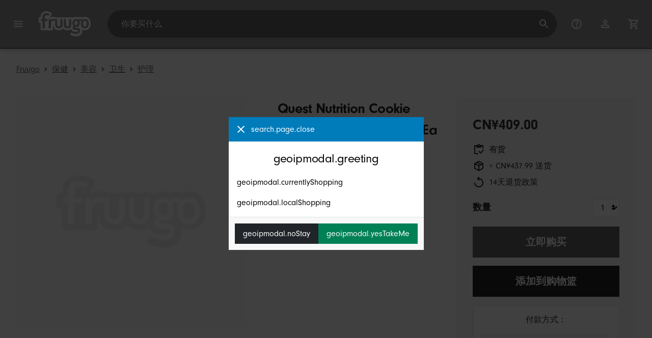

--- FILE ---
content_type: text/html;charset=UTF-8
request_url: https://www.fruugochina.com/quest-nutrition-cookie-pack-chocolate-chip-8-ea/p-74947046-150430064
body_size: 16849
content:
<!DOCTYPE html>
<html lang="zh" xmlns="http://www.w3.org/1999/xhtml">

<head>
    
    <meta charset="utf-8">
    <meta name="viewport" content="width=device-width, initial-scale=1, shrink-to-fit=no">
    <meta name="format-detection" content="telephone=no">
    <meta http-equiv="X-UA-Compatible" content="IE=edge" />
    
    <title>Quest Nutrition Cookie Pack, Chocolate Chip, 8 Ea | Fruugo CN</title>
    

    
    <meta name="theme-color" content="#00a9ff">
    <meta name="msapplication-config" content="/marketplace/images/browserconfig.xml">
    <meta name="msapplication-navbutton-color" content="#00a9ff" />
    <meta name="msapplication-starturl" content="/?utm_source=homescreen" />
    <meta name="msapplication-tooltip" content="Fruugo" />
    <link rel="apple-touch-icon" sizes="180x180" href="/marketplace/images/apple-touch-icon.png">
    <link rel="icon" type="image/png" sizes="32x32" href="/marketplace/images/favicon-32x32.png">
    <link rel="icon" type="image/png" sizes="16x16" href="/marketplace/images/favicon-16x16.png">
    <link rel="manifest" href="/marketplace/images/manifest.json">
    <link rel="mask-icon" href="/marketplace/images/safari-pinned-tab.svg" color="#00a9ff">
    <link rel="shortcut icon" href="/marketplace/images/favicon.ico">
    
    

    
    <meta property="og:site_name" content="Fruugo" />
    <meta property="twitter:site" content="@fruugo" />
    <meta name="description" content="购买 Quest Nutrition Cookie Pack, Chocolate Chip, 8 Ea。Fruugo 的 护理 部出售的众多产品之一。"/>
    <meta property="og:type" content="og:product"/>
    <meta property="og:title" content="Quest Nutrition Cookie Pack, Chocolate Chip, 8 Ea"/>
    <meta property="og:description" content="购买 Quest Nutrition Cookie Pack, Chocolate Chip, 8 Ea。Fruugo 的 护理 部出售的众多产品之一。"/>
    <meta property="og:url" content="https://www.fruugochina.com/quest-nutrition-cookie-pack-chocolate-chip-8-ea/p-74947046-150430064"/>
    <meta property="og:locale" content="zh_CN"/>
    <meta property="og:upc" content="888849011407"/>
    <meta property="og:availability" content="instock"/>
    <meta property="product:category" content="2890"/>
    <meta property="product:custom_label_0" content="10160"/>
    <meta property="product:custom_label_1" content="US"/>
    <meta property="product:locale" content="zh_CN"/>
    <meta property="product:brand" content="OTC Shoppe"/>
    <meta property="product:condition" content="new"/>
    <meta property="product:retailer_item_id" content="150430064"/>
    <meta property="product:item_group_id" content="74947046"/>
    <meta property="product:price:amount" content="409.00"/>
    <meta property="product:price:currency" content="CNY"/>
    <meta name="twitter:card" content="summary_large_image"/>

    
    <script async src="https://www.googletagmanager.com/gtag/js?id=G-TPSZ7ETHQ5"></script>

    
    <link rel="preconnect" href="https://use.typekit.net" crossorigin />
    <link rel="preconnect" href="https://p.typekit.net" crossorigin />
    <link rel="preload" as="style" href="https://use.typekit.net/mvh0dcr.css" />
    <link rel="stylesheet" href="https://use.typekit.net/mvh0dcr.css" media="print" onload="this.media='all'" />
    <noscript>
        <link rel="stylesheet" href="https://use.typekit.net/mvh0dcr.css" />
    </noscript>

    
    <link rel="prefetch" href="/marketplace/i18n/messages_zh-ba73a47bf722ad96005889076b758927.properties" />

    <link rel="stylesheet" href="/marketplace/css/style.bundle-1d680839a1564d09e204109dfa69c1cb.css">
    <link rel="stylesheet" href="/marketplace/css/product.bundle-09ca67b2b2dbfa3c17850a0d5e839368.css">

    <script>
    var facebookPixelId = "2723941624569761";
    if(facebookPixelId){
        !function(f,b,e,v,n,t,s)
        {if(f.fbq)return;n=f.fbq=function(){n.callMethod?
        n.callMethod.apply(n,arguments):n.queue.push(arguments)};
        if(!f._fbq)f._fbq=n;n.push=n;n.loaded=!0;n.version='2.0';
        n.queue=[];t=b.createElement(e);t.async=!0;
        t.src=v;s=b.getElementsByTagName(e)[0];
        s.parentNode.insertBefore(t,s)}(window, document,'script',
        'https://connect.facebook.net/en_US/fbevents.js');
        fbq('consent', 'revoke');
        fbq('init', facebookPixelId);
        fbq('track', 'PageView');
    }
</script>

    
     

    <script>
  var script = document.createElement('script');
  script.async = true;
  script.src = 'https://client.prod.mplat-ppcprotect.com/Gu9AokJa9OuOpNnMwqjuHsHxRplY4uOm3jpzSYO0.js';
  document.head.appendChild(script);
</script>
    
  
  <noscript>
    <img height="1" width="1" style="display:none;" alt=""
      src="https://ct.pinterest.com/v3/?event=init&tid=2619269327093&noscript=1" />
  </noscript>

    
  

    <script>
  function handleImageError(img) {
    if (img.src && 'fetch' in window) {
      fetch("/image/log",
      {
        method: "post",
        body: img.src
      })
    }
    img.onerror = function () {};
    img.src = "/marketplace/images/image-placeholder.png";
  }
</script>
    
        <meta property="og:image" content="https://img.fruugo.com/product/1/95/2273555951_max.jpg"/>
    
    
        <meta property="product:custom_label_2" content="437.99"/>
    
    
    
        
            <link rel="alternate" href="https://www.fruugo.ie/quest-nutrition-cookie-pack-chocolate-chip-8-ea/p-74947046-150430064" hreflang="en-IE" />
        
            <link rel="alternate" href="https://www.fruugo.co.il/quest-nutrition-cookie-pack-chocolate-chip-8-ea/p-74947046-150430064?language=en" hreflang="en-IL" />
        
            <link rel="alternate" href="https://www.fruugo.eg/quest-nutrition-cookie-pack-chocolate-chip-8-ea/p-74947046-150430064?language=en" hreflang="en-EG" />
        
            <link rel="alternate" href="https://www.fruugoindia.com/quest-nutrition-cookie-pack-chocolate-chip-8-ea/p-74947046-150430064?language=en" hreflang="en-IN" />
        
            <link rel="alternate" href="https://www.fruugo.ae/quest-nutrition-cookie-pack-chocolate-chip-8-ea/p-74947046-150430064" hreflang="en-AE" />
        
            <link rel="alternate" href="https://www.fruugochina.com/quest-nutrition-cookie-pack-chocolate-chip-8-ea/p-74947046-150430064" hreflang="zh-CN" />
        
            <link rel="alternate" href="https://www.fruugo.be/quest-nutrition-koekjespakket-chocolate-chip-8-stuks/p-74947046-150430064" hreflang="nl-BE" />
        
            <link rel="alternate" href="https://www.fruugo.it/quest-nutrition-cookie-pack-chocolate-chip-8-ea/p-74947046-150430064?language=en" hreflang="en-IT" />
        
            <link rel="alternate" href="https://www.fruugo.gr/quest-nutrition-%25CF%2580%25CE%25B1%25CE%25BA%25CE%25B5%25CF%2584%25CE%25BF-%25CE%25BC%25CF%2580%25CE%25B9%25CF%2583%25CE%25BA%25CE%25BF%25CF%2584%25CF%2589%25CE%25BD-%25CE%25BA%25CE%25BF%25CE%25BC%25CE%25BC%25CE%25B1%25CF%2584%25CE%25B1%25CE%25BA%25CE%25B9-%25CF%2583%25CE%25BF%25CE%25BA%25CE%25BF%25CE%25BB%25CE%25B1%25CF%2584%25CE%25B1%25CF%2582-8-ea/p-74947046-150430064" hreflang="el-GR" />
        
            <link rel="alternate" href="https://www.fruugo.my/quest-nutrition-cookie-pack-chocolate-chip-8-ea/p-74947046-150430064" hreflang="en-MY" />
        
            <link rel="alternate" href="https://www.fruugo.nl/quest-nutrition-koekjespakket-chocolate-chip-8-stuks/p-74947046-150430064" hreflang="nl-NL" />
        
            <link rel="alternate" href="https://www.fruugo.es/quest-nutrition-cookie-pack-chocolate-chip-8-ea/p-74947046-150430064?language=en" hreflang="en-ES" />
        
            <link rel="alternate" href="https://www.fruugo.at/quest-nutrition-cookie-pack-chocolate-chip-8-ea/p-74947046-150430064?language=en" hreflang="en-AT" />
        
            <link rel="alternate" href="https://www.fruugoindia.com/quest-nutrition-cookie-pack-chocolate-chip-8-ea/p-74947046-150430064" hreflang="hi-IN" />
        
            <link rel="alternate" href="https://www.fruugoaustralia.com/quest-nutrition-cookie-pack-chocolate-chip-8-ea/p-74947046-150430064" hreflang="en-AU" />
        
            <link rel="alternate" href="https://www.fruugo.co.il/quest-nutrition-%25D7%259E%25D7%2590%25D7%25A8%25D7%2596-%25D7%25A2%25D7%2595%25D7%2592%25D7%2599%25D7%2595%25D7%25AA-%25D7%25A9%25D7%2595%25D7%25A7%25D7%2595%25D7%259C%25D7%2593-%25D7%25A6%25D7%2599%25D7%25A4%25D7%25A1-8-ea/p-74947046-150430064" hreflang="he-IL" />
        
            <link rel="alternate" href="https://www.fruugo.jp/%25E3%2582%25AF%25E3%2582%25A8%25E3%2582%25B9%25E3%2583%2588%25E3%2583%258B%25E3%2583%25A5%25E3%2583%25BC%25E3%2583%2588%25E3%2583%25AA%25E3%2582%25B7%25E3%2583%25A7%25E3%2583%25B3%25E3%2582%25AF%25E3%2583%2583%25E3%2582%25AD%25E3%2583%25BC%25E3%2583%258F%25E3%2582%259A%25E3%2583%2583%25E3%2582%25AF%25E3%2580%2581%25E3%2583%2581%25E3%2583%25A7%25E3%2582%25B3%25E3%2583%25AC%25E3%2583%25BC%25E3%2583%2588%25E3%2583%2581%25E3%2583%2583%25E3%2583%2595%25E3%2582%259A%25E3%2580%25818%25E5%2580%258B%25E5%2585%25A5%25E3%2582%258A/p-74947046-150430064" hreflang="ja-JP" />
        
            <link rel="alternate" href="https://www.fruugoschweiz.com/quest-nutrition-cookie-pack-schokoladenstuckchen-8-stuck/p-74947046-150430064?language=de" hreflang="de-CH" />
        
            <link rel="alternate" href="https://www.fruugo.ro/quest-nutrition-cookie-pack-chocolate-chip-8-ea/p-74947046-150430064?language=en" hreflang="en-RO" />
        
            <link rel="alternate" href="https://www.fruugo.be/quest-nutrition-cookie-pack-schokoladenstuckchen-8-stuck/p-74947046-150430064?language=de" hreflang="de-BE" />
        
            <link rel="alternate" href="https://www.fruugo.hu/quest-nutrition-suticsomag-csokolade-chips-8-ea/p-74947046-150430064" hreflang="hu-HU" />
        
            <link rel="alternate" href="https://www.fruugo.nl/quest-nutrition-cookie-pack-chocolate-chip-8-ea/p-74947046-150430064?language=en" hreflang="en-NL" />
        
            <link rel="alternate" href="https://www.fruugo.fi/quest-nutrition-cookie-pack-chocolate-chip-8-ea/p-74947046-150430064?language=en" hreflang="en-FI" />
        
            <link rel="alternate" href="https://www.fruugo.be/quest-nutrition-cookie-pack-chocolate-chip-8-ea/p-74947046-150430064?language=en" hreflang="en-BE" />
        
            <link rel="alternate" href="https://www.fruugo.jp/quest-nutrition-cookie-pack-chocolate-chip-8-ea/p-74947046-150430064?language=en" hreflang="en-JP" />
        
            <link rel="alternate" href="https://www.fruugo.ca/quest-nutrition-paquet-de-biscuits-pepites-de-chocolat-8-ch/p-74947046-150430064?language=fr" hreflang="fr-CA" />
        
            <link rel="alternate" href="https://www.fruugo.pl/pakiet-ciasteczek-quest-nutrition-kawa%25C5%2582ki-czekolady-8-szt/p-74947046-150430064" hreflang="pl-PL" />
        
            <link rel="alternate" href="https://www.fruugo.fr/quest-nutrition-cookie-pack-chocolate-chip-8-ea/p-74947046-150430064?language=en" hreflang="en-FR" />
        
            <link rel="alternate" href="https://www.fruugo.co.nz/quest-nutrition-cookie-pack-chocolate-chip-8-ea/p-74947046-150430064" hreflang="en-NZ" />
        
            <link rel="alternate" href="https://www.fruugo.pt/quest-nutrition-cookie-pack-gotas-de-chocolate-8-ea/p-74947046-150430064" hreflang="pt-PT" />
        
            <link rel="alternate" href="https://www.fruugosaudiarabia.com/quest-nutrition-cookie-pack-chocolate-chip-8-ea/p-74947046-150430064?language=en" hreflang="en-SA" />
        
            <link rel="alternate" href="https://www.fruugo.ro/pachet-de-prajituri-quest-nutrition-chipsuri-de-ciocolata-8-ori-und/p-74947046-150430064" hreflang="ro-RO" />
        
            <link rel="alternate" href="https://www.fruugo.sg/quest-nutrition-cookie-pack-chocolate-chip-8-ea/p-74947046-150430064?language=zh" hreflang="zh-SG" />
        
            <link rel="alternate" href="https://www.fruugo.eg/%25D9%2583%25D9%2588%25D9%258A%25D8%25B3%25D8%25AA-%25D9%2586%25D9%258A%25D9%2588%25D8%25AA%25D8%25B1%25D8%25B4%25D9%2586-%25D9%2583%25D9%2588%25D9%2583%25D9%258A-%25D8%25A8%25D8%25A7%25D9%2583%25D8%258C-%25D8%25B1%25D9%2582%25D8%25A7%25D9%258A%25D9%2594%25D9%2582-%25D8%25A7%25D9%2584%25D8%25B4%25D9%2588%25D9%2583%25D9%2588%25D9%2584%25D8%25A7%25D8%25AA%25D8%25A9%25D8%258C-8-ea/p-74947046-150430064" hreflang="ar-EG" />
        
            <link rel="alternate" href="https://www.fruugo.be/quest-nutrition-paquet-de-biscuits-pepites-de-chocolat-8-ch/p-74947046-150430064?language=fr" hreflang="fr-BE" />
        
            <link rel="alternate" href="https://www.fruugo.se/quest-nutrition-cookie-pack-chocolate-chip-8-ea/p-74947046-150430064?language=en" hreflang="en-SE" />
        
            <link rel="alternate" href="https://www.fruugo.sg/quest-nutrition-cookie-pack-chocolate-chip-8-ea/p-74947046-150430064" hreflang="en-SG" />
        
            <link rel="alternate" href="https://www.fruugoschweiz.com/confezione-di-biscotti-quest-nutrition-gocce-di-cioccolato-8-pz/p-74947046-150430064?language=it" hreflang="it-CH" />
        
            <link rel="alternate" href="https://www.fruugo.com.tr/quest-nutrition-kurabiye-paketi-cikolata-parcac%25C4%25B1kl%25C4%25B1-8-adet/p-74947046-150430064" hreflang="tr-TR" />
        
            <link rel="alternate" href="https://www.fruugo.fr/quest-nutrition-paquet-de-biscuits-pepites-de-chocolat-8-ch/p-74947046-150430064" hreflang="fr-FR" />
        
            <link rel="alternate" href="https://www.fruugo.sk/quest-nutrition-cookie-pack-chocolate-chip-8-ea/p-74947046-150430064?language=en" hreflang="en-SK" />
        
            <link rel="alternate" href="https://www.fruugo.co.uk/quest-nutrition-cookie-pack-chocolate-chip-8-ea/p-74947046-150430064" hreflang="en-GB" />
        
            <link rel="alternate" href="https://www.fruugo.fi/quest-nutrition-evastepaketti-suklaahippu-8-kpl/p-74947046-150430064" hreflang="fi-FI" />
        
            <link rel="alternate" href="https://www.fruugo.ca/quest-nutrition-cookie-pack-chocolate-chip-8-ea/p-74947046-150430064" hreflang="en-CA" />
        
            <link rel="alternate" href="https://www.fruugo.kr/quest-nutrition-cookie-pack-chocolate-chip-8-ea/p-74947046-150430064?language=en" hreflang="en-KR" />
        
            <link rel="alternate" href="https://www.fruugo.ae/%25D9%2583%25D9%2588%25D9%258A%25D8%25B3%25D8%25AA-%25D9%2586%25D9%258A%25D9%2588%25D8%25AA%25D8%25B1%25D8%25B4%25D9%2586-%25D9%2583%25D9%2588%25D9%2583%25D9%258A-%25D8%25A8%25D8%25A7%25D9%2583%25D8%258C-%25D8%25B1%25D9%2582%25D8%25A7%25D9%258A%25D9%2594%25D9%2582-%25D8%25A7%25D9%2584%25D8%25B4%25D9%2588%25D9%2583%25D9%2588%25D9%2584%25D8%25A7%25D8%25AA%25D8%25A9%25D8%258C-8-ea/p-74947046-150430064?language=ar" hreflang="ar-AE" />
        
            <link rel="alternate" href="https://www.fruugo.my/quest-nutrition-cookie-pack-chocolate-chip-8-ea/p-74947046-150430064?language=zh" hreflang="zh-MY" />
        
            <link rel="alternate" href="https://www.fruugo.gr/quest-nutrition-cookie-pack-chocolate-chip-8-ea/p-74947046-150430064?language=en" hreflang="en-GR" />
        
            <link rel="alternate" href="https://www.fruugochina.com/quest-nutrition-cookie-pack-chocolate-chip-8-ea/p-74947046-150430064?language=en" hreflang="en-CN" />
        
            <link rel="alternate" href="https://www.fruugo.at/quest-nutrition-cookie-pack-schokoladenstuckchen-8-stuck/p-74947046-150430064" hreflang="de-AT" />
        
            <link rel="alternate" href="https://www.fruugoschweiz.com/quest-nutrition-paquet-de-biscuits-pepites-de-chocolat-8-ch/p-74947046-150430064" hreflang="fr-CH" />
        
            <link rel="alternate" href="https://www.fruugo.cz/quest-nutrition-cookie-pack-chocolate-chip-8-ea/p-74947046-150430064?language=en" hreflang="en-CZ" />
        
            <link rel="alternate" href="https://www.fruugo.cz/balicek-susenek-quest-nutrition-cokoladovy-kousek-8-ks/p-74947046-150430064" hreflang="cs-CZ" />
        
            <link rel="alternate" href="https://www.fruugo.ph/quest-nutrition-cookie-pack-chocolate-chip-8-ea/p-74947046-150430064" hreflang="en-PH" />
        
            <link rel="alternate" href="https://www.fruugo.pl/quest-nutrition-cookie-pack-chocolate-chip-8-ea/p-74947046-150430064?language=en" hreflang="en-PL" />
        
            <link rel="alternate" href="https://www.fruugosaudiarabia.com/%25D9%2583%25D9%2588%25D9%258A%25D8%25B3%25D8%25AA-%25D9%2586%25D9%258A%25D9%2588%25D8%25AA%25D8%25B1%25D8%25B4%25D9%2586-%25D9%2583%25D9%2588%25D9%2583%25D9%258A-%25D8%25A8%25D8%25A7%25D9%2583%25D8%258C-%25D8%25B1%25D9%2582%25D8%25A7%25D9%258A%25D9%2594%25D9%2582-%25D8%25A7%25D9%2584%25D8%25B4%25D9%2588%25D9%2583%25D9%2588%25D9%2584%25D8%25A7%25D8%25AA%25D8%25A9%25D8%258C-8-ea/p-74947046-150430064" hreflang="ar-SA" />
        
            <link rel="alternate" href="https://www.fruugo.de/quest-nutrition-cookie-pack-schokoladenstuckchen-8-stuck/p-74947046-150430064" hreflang="de-DE" />
        
            <link rel="alternate" href="https://www.fruugo.com.tr/quest-nutrition-cookie-pack-chocolate-chip-8-ea/p-74947046-150430064?language=en" hreflang="en-TR" />
        
            <link rel="alternate" href="https://www.fruugo.de/quest-nutrition-cookie-pack-chocolate-chip-8-ea/p-74947046-150430064?language=en" hreflang="en-DE" />
        
            <link rel="alternate" href="https://www.fruugo.kr/%25E1%2584%258F%25E1%2585%25B0%25E1%2584%2589%25E1%2585%25B3%25E1%2584%2590%25E1%2585%25B3-%25E1%2584%2582%25E1%2585%25B2%25E1%2584%2590%25E1%2585%25B3%25E1%2584%2585%25E1%2585%25B5%25E1%2584%2589%25E1%2585%25A7%25E1%2586%25AB-%25E1%2584%258F%25E1%2585%25AE%25E1%2584%258F%25E1%2585%25B5%25E1%2584%2591%25E1%2585%25A2%25E1%2586%25A8-%25E1%2584%258E%25E1%2585%25A9%25E1%2584%258F%25E1%2585%25A9%25E1%2586%25AF%25E1%2584%2585%25E1%2585%25B5%25E1%2586%25BA%25E1%2584%258E%25E1%2585%25B5%25E1%2586%25B8-8%25E1%2584%2580%25E1%2585%25A2%25E1%2584%258B%25E1%2585%25B5%25E1%2586%25B8/p-74947046-150430064" hreflang="ko-KR" />
        
            <link rel="alternate" href="https://www.fruugo.sk/quest-nutrition-balenie-susienok-cokoladove-lupienky-8-ks/p-74947046-150430064" hreflang="sk-SK" />
        
            <link rel="alternate" href="https://www.fruugo.pt/quest-nutrition-cookie-pack-chocolate-chip-8-ea/p-74947046-150430064?language=en" hreflang="en-PT" />
        
            <link rel="alternate" href="https://www.fruugo.es/paquete-de-galletas-quest-nutrition-chispas-de-chocolate-8-unidades/p-74947046-150430064" hreflang="es-ES" />
        
            <link rel="alternate" href="https://www.fruugo.dk/quest-nutrition-cookie-pack-chocolate-chip-8-ea/p-74947046-150430064?language=en" hreflang="en-DK" />
        
            <link rel="alternate" href="https://www.fruugo.lu/quest-nutrition-cookie-pack-chocolate-chip-8-ea/p-74947046-150430064?language=en" hreflang="en-LU" />
        
            <link rel="alternate" href="https://www.fruugo.it/confezione-di-biscotti-quest-nutrition-gocce-di-cioccolato-8-pz/p-74947046-150430064" hreflang="it-IT" />
        
            <link rel="alternate" href="https://www.fruugo.hu/quest-nutrition-cookie-pack-chocolate-chip-8-ea/p-74947046-150430064?language=en" hreflang="en-HU" />
        
            <link rel="alternate" href="https://www.fruugo.se/quest-nutrition-cookie-pack-choklad-chip-8-ea/p-74947046-150430064" hreflang="sv-SE" />
        
            <link rel="alternate" href="https://www.fruugo.dk/quest-nutrition-cookie-pack-chokoladechips-8-stk/p-74947046-150430064" hreflang="da-DK" />
        
            <link rel="alternate" href="https://www.fruugo.lu/quest-nutrition-cookie-pack-schokoladenstuckchen-8-stuck/p-74947046-150430064" hreflang="de-LU" />
        
    
    
	<link rel="alternate" href="https://www.fruugochina.com/" hreflang="x-default" />
    <!-- Fruugo Retailer ID -->
    <!-- Fruugo Retailer Country Code -->
    <!-- Shipping Value -->

                              <script>!function(e){var n="https://s.go-mpulse.net/boomerang/";if("False"=="True")e.BOOMR_config=e.BOOMR_config||{},e.BOOMR_config.PageParams=e.BOOMR_config.PageParams||{},e.BOOMR_config.PageParams.pci=!0,n="https://s2.go-mpulse.net/boomerang/";if(window.BOOMR_API_key="6X2EQ-LUNC5-3YYNJ-VSTDV-N3E5L",function(){function e(){if(!r){var e=document.createElement("script");e.id="boomr-scr-as",e.src=window.BOOMR.url,e.async=!0,o.appendChild(e),r=!0}}function t(e){r=!0;var n,t,a,i,d=document,O=window;if(window.BOOMR.snippetMethod=e?"if":"i",t=function(e,n){var t=d.createElement("script");t.id=n||"boomr-if-as",t.src=window.BOOMR.url,BOOMR_lstart=(new Date).getTime(),e=e||d.body,e.appendChild(t)},!window.addEventListener&&window.attachEvent&&navigator.userAgent.match(/MSIE [67]\./))return window.BOOMR.snippetMethod="s",void t(o,"boomr-async");a=document.createElement("IFRAME"),a.src="about:blank",a.title="",a.role="presentation",a.loading="eager",i=(a.frameElement||a).style,i.width=0,i.height=0,i.border=0,i.display="none",o.appendChild(a);try{O=a.contentWindow,d=O.document.open()}catch(_){n=document.domain,a.src="javascript:var d=document.open();d.domain='"+n+"';void 0;",O=a.contentWindow,d=O.document.open()}if(n)d._boomrl=function(){this.domain=n,t()},d.write("<bo"+"dy onload='document._boomrl();'>");else if(O._boomrl=function(){t()},O.addEventListener)O.addEventListener("load",O._boomrl,!1);else if(O.attachEvent)O.attachEvent("onload",O._boomrl);d.close()}function a(e){window.BOOMR_onload=e&&e.timeStamp||(new Date).getTime()}if(!window.BOOMR||!window.BOOMR.version&&!window.BOOMR.snippetExecuted){window.BOOMR=window.BOOMR||{},window.BOOMR.snippetStart=(new Date).getTime(),window.BOOMR.snippetExecuted=!0,window.BOOMR.snippetVersion=14,window.BOOMR.url=n+"6X2EQ-LUNC5-3YYNJ-VSTDV-N3E5L";var i=document.currentScript||document.getElementsByTagName("script")[0],o=i.parentNode,r=!1,d=document.createElement("link");if(d.relList&&"function"==typeof d.relList.supports&&d.relList.supports("preload")&&"as"in d)window.BOOMR.snippetMethod="p",d.href=window.BOOMR.url,d.rel="preload",d.as="script",d.addEventListener("load",e),d.addEventListener("error",function(){t(!0)}),setTimeout(function(){if(!r)t(!0)},3e3),BOOMR_lstart=(new Date).getTime(),o.appendChild(d);else t(!1);if(window.addEventListener)window.addEventListener("load",a,!1);else if(window.attachEvent)window.attachEvent("onload",a)}}(),"".length>0)if(e&&"performance"in e&&e.performance&&"function"==typeof e.performance.setResourceTimingBufferSize)e.performance.setResourceTimingBufferSize();!function(){if(BOOMR=e.BOOMR||{},BOOMR.plugins=BOOMR.plugins||{},!BOOMR.plugins.AK){var n=""=="true"?1:0,t="",a="amhb3yqxe34a22lslg4a-f-8a42ac439-clientnsv4-s.akamaihd.net",i="false"=="true"?2:1,o={"ak.v":"39","ak.cp":"363646","ak.ai":parseInt("227545",10),"ak.ol":"0","ak.cr":8,"ak.ipv":4,"ak.proto":"h2","ak.rid":"42290c3f","ak.r":47762,"ak.a2":n,"ak.m":"a","ak.n":"essl","ak.bpcip":"3.14.29.0","ak.cport":58116,"ak.gh":"23.48.98.237","ak.quicv":"","ak.tlsv":"tls1.3","ak.0rtt":"","ak.0rtt.ed":"","ak.csrc":"-","ak.acc":"","ak.t":"1769101752","ak.ak":"hOBiQwZUYzCg5VSAfCLimQ==h8pbxv2nHmF5dPLa/[base64]/LCYqf4+t5KK3ePr4mik5M3V9Kyy4GIrPg85FkT7PxHxNqm7GHXSzTdf3X+GRTIEuwCMUlJCh3cGcalfxjbsKuUQs6kYAtmtmYDvyqSx1i39jwxc+tJRLgl8JscU2x4Iyu8/3KUevQGTbMXiFtNvvctTwdJsQdN4GDsOJOm1VI5PmkEXnjxJGELzbSThT2z1w=","ak.pv":"81","ak.dpoabenc":"","ak.tf":i};if(""!==t)o["ak.ruds"]=t;var r={i:!1,av:function(n){var t="http.initiator";if(n&&(!n[t]||"spa_hard"===n[t]))o["ak.feo"]=void 0!==e.aFeoApplied?1:0,BOOMR.addVar(o)},rv:function(){var e=["ak.bpcip","ak.cport","ak.cr","ak.csrc","ak.gh","ak.ipv","ak.m","ak.n","ak.ol","ak.proto","ak.quicv","ak.tlsv","ak.0rtt","ak.0rtt.ed","ak.r","ak.acc","ak.t","ak.tf"];BOOMR.removeVar(e)}};BOOMR.plugins.AK={akVars:o,akDNSPreFetchDomain:a,init:function(){if(!r.i){var e=BOOMR.subscribe;e("before_beacon",r.av,null,null),e("onbeacon",r.rv,null,null),r.i=!0}return this},is_complete:function(){return!0}}}}()}(window);</script></head>

<body dir="ltr" data-klarna-placements="false">
    <nav class="skip-links" aria-label="Skip to links">
  <ul>
    <li><a href="#main">跳至内容</a></li>

    <li>
      <a href="#product-results">前往产品</a>
    </li>
  </ul>
</nav>

    
  <header class="header">
    <div class="d-flex align-items-center">
      <button type="button" title="主菜单" class="button-icon header-icon menu-button js-open-main-menu">
        <svg class="icon" width="24" height="24"><use href="/marketplace/images/sprite-icon-956d62e8f67111136309ec40a6f0b5af.svg#menu"></use></svg>
      </button>
      <a href="/"><img src="/marketplace/images/logo.svg" class="logo" width="60" height="35" alt="Fruugo" /></a>
    </div>
    <dialog class="search-bar js-search-bar">
      <form class="search-bar-controls js-search-bar-form" action="/search/" role="search">
        <button type="button" class="search-bar-close button-icon header-icon clear js-close-search-bar">
          <svg class="icon" width="20" height="20"><use href="/marketplace/images/sprite-icon-956d62e8f67111136309ec40a6f0b5af.svg#back-arrow"></use></svg>
        </button>
        <input 
          type="search"
          name="q"
          class="search-bar-input js-search-bar-input"
          placeholder="你要买什么"
          value=""
          autocomplete="off"
          autocapitalize="off" 
          minlength="2"
          required />
        <button type="submit" title="搜索" class="button-icon header-icon">
          <svg class="icon" width="24" height="24"><use href="/marketplace/images/sprite-icon-956d62e8f67111136309ec40a6f0b5af.svg#search"></use></svg>
        </button>
        
      </form>
      <section class="search-bar-suggestions">
        <ul class="list-unstyled js-search-recommendations"></ul>
        <ul class="list-unstyled">
          <li>
            <button type="button" class="js-open-category-selection">
              <svg class="icon" width="20" height="20">
                <use href="/marketplace/images/sprite-icon-956d62e8f67111136309ec40a6f0b5af.svg#grid"></use>
              </svg>
              <span>按部门购物</span>
            </button>
          </li>
        </ul>
      </section>
    </dialog>
    <ul class="search-bar-links d-flex m-0 p-0 list-unstyled">
      <li>
        <a href="/help" title="帮助中心" class="header-icon">
          <svg class="icon" width="24" height="24"><use href="/marketplace/images/sprite-icon-956d62e8f67111136309ec40a6f0b5af.svg#help"></use></svg>
        </a>
      </li>
      <li>
        <a href="/account" title="帐户" class="header-icon">
          <svg class="icon" width="24" height="24"><use href="/marketplace/images/sprite-icon-956d62e8f67111136309ec40a6f0b5af.svg#account"></use></svg>
        </a>
      </li>
      <li>
        <a href="/cart" title="购物车" class="header-icon position-relative">
          <i class="counter js-cart-counter d-none">0</i>
          <svg class="icon" width="24" height="24"><use href="/marketplace/images/sprite-icon-956d62e8f67111136309ec40a6f0b5af.svg#cart"></use></svg>
        </a>
      </li>
      <li class="d-md-none">
        <button type="button" title="搜索" class="button-icon header-icon js-open-search-bar">
          <svg class="icon" width="24" height="24"><use href="/marketplace/images/sprite-icon-956d62e8f67111136309ec40a6f0b5af.svg#search"></use></svg>
        </button>
      </li>
    </ul>
  </header>

    <div class="main-container">
        <main id="main" role="main">
    <div class="Product__StickyTOC d-none js-sticky">
        <div class="container d-flex align-items-center">
            <img src="https://img.fruugo.com/product/1/95/2273555951_0340_0340.jpg">
            <div class="flex-grow-1 px-32">
                <h3 class="mb-8 h4">Quest Nutrition Cookie Pack, Chocolate Chip, 8 Ea</h3>
                <ul class="list-inline mb-0">
                    <li class="list-inline-item pr-16 border-right mr-16"><a href="#" class="js-smooth-scroll">返回顶部</a></li>
                    <li class="list-inline-item pr-16 border-right mr-16"><a href="#description" class="js-smooth-scroll">描述</a></li></li>
                    <li class="list-inline-item"><a href="#delivery" class="js-delivery-open js-smooth-scroll" data-analytics-action="stickyheader_view">配送 &amp; 退货</a></li>
                </ul>
            </div>
            <div class="text-right">
                <span class="text-danger" style="font-size:1.25rem">CN¥409.00</span><br>
                
                    
                    <span class="text-muted text-nowrap">+ CN¥437.99 送货</span>
                
                
            </div>
            <div class="px-32 d-flex">
                <button class="btn btn-lg btn-orange mr-32 js-buy-now" type="button">立即购买</button>
                <button class="btn btn-lg btn-primary js-add-to-cart" type="button">添加到购物篮</button>
            </div>
        </div>
    </div>
	<div class="container py-lg-16">
		
		<nav aria-label="breadcrumbs">
  <ol class="d-flex p-0 mb-0">
    <li 
      class="breadcrumb d-none d-lg-flex"
    >
      <a 
        href="/" 
        class="breadcrumb__link js-track-click"
        data-content-id="product_page_breadcrumb_link"
        data-content-url="/"
        data-content-name="Fruugo"
      >Fruugo</a>
    </li>
    <li 
      class="breadcrumb d-none d-lg-flex"
    >
      <a 
        href="/保健/a-469" 
        class="breadcrumb__link js-track-click"
        data-content-id="product_page_breadcrumb_link"
        data-content-url="/保健/a-469"
        data-content-name="保健"
      >保健</a>
    </li>
    <li 
      class="breadcrumb d-none d-lg-flex"
    >
      <a 
        href="/美容/a-491" 
        class="breadcrumb__link js-track-click"
        data-content-id="product_page_breadcrumb_link"
        data-content-url="/美容/a-491"
        data-content-name="美容"
      >美容</a>
    </li>
    <li 
      class="breadcrumb d-none d-lg-flex"
    >
      <a 
        href="/卫生/a-2890" 
        class="breadcrumb__link js-track-click"
        data-content-id="product_page_breadcrumb_link"
        data-content-url="/卫生/a-2890"
        data-content-name="卫生"
      >卫生</a>
    </li>
    <li 
      class="breadcrumb breadcrumb--last"
    >
      <a 
        href="/护理/a-525" 
        class="breadcrumb__link js-track-click"
        data-content-id="product_page_breadcrumb_link"
        data-content-url="/护理/a-525"
        data-content-name="护理"
      >护理</a>
    </li>
  </ol>
</nav>
	</div>
    <div class="Product container">
        <div class="row Product__Top">
            <div class="col col-left">
                <div class="Product__Gallery">
                    <div class="d-lg-none">
                        <div class="glide ProductGallery ProductGallery--carousel">
    <div class="glide__track" data-glide-el="track">
        <ul class="glide__slides">
            <li class="glide__slide ProductGallery__Item position-relative ProductGallery__Item--small">
              <img src="https://img.fruugo.com/product/1/95/2273555951_0340_0340.jpg" onerror="handleImageError(this)" width="340" height="340" alt="product image"/>
              
            </li>
        </ul>
    </div>
    <div class="glide__bullets d-none" data-glide-el="controls[nav]">
        <button class="glide__bullet" data-glide-dir="=0"></button>
    </div>
</div>
                    </div>
                    <div class="d-none d-lg-flex flex-grow-1">
                        
    

                        <div class="ProductGallery ProductGallery--hover-zoom js-hover-zoom">
  <img src="https://img.fruugo.com/product/1/95/2273555951_max.jpg" onerror="handleImageError(this)" width="340" height="340">
</div>
                    </div>
                </div>
				<div class="d-md-none">
					<div class="Product__Title">
  <h1 class="mb-8 js-product-title" title="Quest Nutrition Cookie Pack, Chocolate Chip, 8 Ea">Quest Nutrition Cookie Pack, Chocolate Chip, 8 Ea</h1>
  <ul class="d-flex flex-wrap product-description-spec-list mt-8 mb-4 mt-md-16 mb-md-16">
    <li class="mr-16">
      <strong>品牌: </strong>
      <a href="/search?brand=Quest+Nutrition">Quest Nutrition</a>
      
    </li>
    
  </ul>
</div>
					<div class="d-flex align-items-center">
  
    
        <strong class="mr-1">由……售出: </strong>
        <button class="button-link js-open-modal" data-modal-type="retailer-info">OTC Shoppe</button>
    
    
  
</div>
				</div>
            </div>
            <div class="col col-right col-auto-md">
                <div class="Product__Details py-lg-16">
                    <div class="d-none d-md-block Product__Title">
  <h1 class="mb-8 js-product-title" title="Quest Nutrition Cookie Pack, Chocolate Chip, 8 Ea">Quest Nutrition Cookie Pack, Chocolate Chip, 8 Ea</h1>
  <ul class="d-flex flex-wrap product-description-spec-list mt-8 mb-4 mt-md-16 mb-md-16">
    <li class="mr-16">
      <strong>品牌: </strong>
      <a href="/search?brand=Quest+Nutrition">Quest Nutrition</a>
      
    </li>
    
  </ul>
</div>
					<div class="d-md-none">
						<div
	class="price-information mt-16 pt-16"
>
	
	<p
		class="price font-weight-bold text-danger m-0 js-meta-price"
	>CN¥409.00</p>
	
	<div class="mt-16">
		
		
			<div class="d-flex mb-8">
				<svg class="icon mr-8" aria-hidden="true">
					<use href="/marketplace/images/sprite-icon-956d62e8f67111136309ec40a6f0b5af.svg#inventory"></use>
				</svg>
				<span 
					class="font-weight-bold text-success"
				>有货</span>
			</div>
		
		
		
		
		
		
		
			<div class="d-flex mb-8">
				<svg class="icon mr-8" aria-hidden="true">
					<use href="/marketplace/images/sprite-icon-956d62e8f67111136309ec40a6f0b5af.svg#package-2"></use>
				</svg>
				<div class="js-shipping-cost">
					
					<span>+ CN¥437.99 送货</span>
				</div>
			</div>
		
		
		
		
		
		
    <p class="d-flex"> 
  <svg class="icon mr-8" aria-hidden="true">
    <use href="/marketplace/images/sprite-icon-956d62e8f67111136309ec40a6f0b5af.svg#replay"></use>
  </svg>
  <span>14天退货政策</span>
</p>
	</div>
</div>
					</div>
					
					
					<div class="d-md-none">
						<form id="add-to-cart" method="post" action="/marketplace/api/cart/items" data-sku-id="150430064" data-sku-name="Quest Nutrition Cookie Pack, Chocolate Chip, 8 Ea">
	<input type="hidden" name="skuId" value="150430064"/>
	<div class="d-flex justify-content-between align-items-center mb-16 quantity-container">
		
			<label for="quantity-selector">数量</label>
			<div class="d-flex">
				<button class="js-remove-quantity-button d-flex d-md-none btn btn-secondary justify-content-center align-items-center" disabled aria-label="减少一个">-</button>
				<div class="quantity-styling-wrapper">
					<select class="quantity-selector" id="quantity-selector" name="quantity">
						
							<option value="1">1</option>
						
							<option value="2">2</option>
						
							<option value="3">3</option>
						
							<option value="4">4</option>
						
							<option value="5">5</option>
						
							<option value="6">6</option>
						
							<option value="7">7</option>
						
							<option value="8">8</option>
						
							<option value="9">9</option>
						
							<option value="10">10</option>
						
					</select>
				</div>
				<button class="js-add-quantity-button d-flex d-md-none btn btn-secondary justify-content-center align-items-center" aria-label="数量增加一">+</button>
			</div>
		
	</div>
	<div class="sticky-buy-box">
		<button class="btn btn-lg btn-block btn-orange mb-16 js-buy-now">立即购买</button>
		<button class="btn btn-lg btn-block btn-primary js-sticky-trigger js-add-to-cart">添加到购物篮</button>
	</div>
</form>
					</div>
					
                    
                    <div class="mt-16">
  
  
  
</div>
					<div class="d-none d-md-block">
						<div class="d-flex align-items-center">
  
    
        <strong class="mr-1">由……售出: </strong>
        <button class="button-link js-open-modal" data-modal-type="retailer-info">OTC Shoppe</button>
    
    
  
</div>
					</div>
					
                </div>
                <div>
                  <div class="Product__BuyBox">
	<div class="d-none d-md-block">
		<div
	class="buybox-price-information border-lg-0 pt-sm-16 pt-xl-0"
>
	
	<p
		class="price font-weight-bold text-danger m-0 js-meta-price"
	>CN¥409.00</p>
	
	<div class="mt-16">
		
		
			<div class="d-flex mb-8">
				<svg class="icon mr-8" aria-hidden="true">
					<use href="/marketplace/images/sprite-icon-956d62e8f67111136309ec40a6f0b5af.svg#inventory"></use>
				</svg>
				<span 
					class="font-weight-bold text-success"
				>有货</span>
			</div>
		
		
		
		
		
		
		
			<div class="d-flex mb-8">
				<svg class="icon mr-8" aria-hidden="true">
					<use href="/marketplace/images/sprite-icon-956d62e8f67111136309ec40a6f0b5af.svg#package-2"></use>
				</svg>
				<div class="js-shipping-cost">
					
					<span>+ CN¥437.99 送货</span>
				</div>
			</div>
		
		
		
		
		
		
    <p class="d-flex"> 
  <svg class="icon mr-8" aria-hidden="true">
    <use href="/marketplace/images/sprite-icon-956d62e8f67111136309ec40a6f0b5af.svg#replay"></use>
  </svg>
  <span>14天退货政策</span>
</p>
	</div>
</div>
		<form id="add-to-cart" method="post" action="/marketplace/api/cart/items" data-sku-id="150430064" data-sku-name="Quest Nutrition Cookie Pack, Chocolate Chip, 8 Ea">
	<input type="hidden" name="skuId" value="150430064"/>
	<div class="d-flex justify-content-between align-items-center mb-16 quantity-container">
		
			<label for="quantity-selector">数量</label>
			<div class="d-flex">
				<button class="js-remove-quantity-button d-flex d-md-none btn btn-secondary justify-content-center align-items-center" disabled aria-label="减少一个">-</button>
				<div class="quantity-styling-wrapper">
					<select class="quantity-selector" id="quantity-selector" name="quantity">
						
							<option value="1">1</option>
						
							<option value="2">2</option>
						
							<option value="3">3</option>
						
							<option value="4">4</option>
						
							<option value="5">5</option>
						
							<option value="6">6</option>
						
							<option value="7">7</option>
						
							<option value="8">8</option>
						
							<option value="9">9</option>
						
							<option value="10">10</option>
						
					</select>
				</div>
				<button class="js-add-quantity-button d-flex d-md-none btn btn-secondary justify-content-center align-items-center" aria-label="数量增加一">+</button>
			</div>
		
	</div>
	<div class="sticky-buy-box">
		<button class="btn btn-lg btn-block btn-orange mb-16 js-buy-now">立即购买</button>
		<button class="btn btn-lg btn-block btn-primary js-sticky-trigger js-add-to-cart">添加到购物篮</button>
	</div>
</form>
	</div>
    
	<div class="payment-and-trust">
		<p class="text-center">付款方式：</p>
		<div class="js-payment-icons text-center">
			<div class="skeleton py-16 mx-auto" style="max-width: 600px"></div>
		</div>
	</div>

</div>
                  
                </div>
            </div>
        </div>
        <div class="row Product__Section Product__Bottom mb-32">
            <div id="description" class="col col-md-left Product__Description">
                <div class="js-product-description-container description-section">
  <h2>描述</h2>
  <p><strong>Quest Nutrition Cookie Pack, Chocolate Chip, 8 Ea</strong></p>

  <div class="a11y-text-width js-read-more js-product-description Product__Description-text text-break" data-lines-to-clamp="4" data-device="mobile">Each soft &amp; chewy cookie is loaded with decadent chocolate flavored chunks and the protein you deserve to feed your cookie cravings. Quest Nutrition began in a small personal kitchen and grew into a global phenomenon. By providing people with high protein, lower in net carb and sugar bars, Quest has been able to expand into protein cookies, chips, pizzas and more. Join Quest in celebrating the foods you crave working for you, not against you. 
 UPC: 888849011407
 Weight: 1.63 lbs RKU: TAR80432891</div>

  

  <ul class="d-flex flex-wrap product-description-spec-list mt-16">
    <li class="mr-16">
      <strong>品牌: </strong>
      <a href="/search?brand=Quest+Nutrition">Quest Nutrition</a>
      
    </li>
    <li class="mr-16">
      <strong>类别: </strong>
      <a href="/护理/a-525">护理</a>
    </li>
    
  </ul>

  <ul class="d-flex flex-wrap product-description-spec-list m-0">
      <li class="mr-16 mb-2">
          <strong>Fruugo ID: </strong>
          <span>74947046-150430064</span>
      </li>
      <li class="mr-16 mb-2">
          <strong>EAN: </strong>
          <span>888849011407</span>
      </li>
  </ul>

  
      <br/>
      <div class="a11y-text-width Product__Section__Disclaimer">本网站所有与医疗产品有关的内容，包括（或具有类似性质的）药物、维生素和补充剂等产品，不旨在用于诊断、治疗、治愈或预防任何健康问题或疾病。本页提供的信息不构成建议，也不应取代医生、药剂师或任何其他持证医疗保健专业人员的建议。如果您认为存在医疗纠纷，则应当联系您与该产品相关的医疗服务提供者。在使用或消费之前，请务必阅读产品标签并遵循产品附带的任何说明。请勿依赖我们网站上的信息。 </div>
  
</div><div class="description-section">
  <h2>产品安全信息</h2>
  <p>请参阅下面列出的特定于该产品的产品安全信息</p>
  <p>以下信息由销售该产品的独立第三方零售商提供。</p>
  <div class="js-safety-attributes js-read-more-list" data-item-class=".attribute-list">
    
      
        
        <div class="attribute-list">
          
            <strong data-safety-attribute-title="99" class="js-safety-attribute-title">原料: </strong>
            
                <span data-safety-attribute-value="99">protein blend (milk protein isolate, whey protein isolate), butter (cream, natural flavor), polydextrose (prebiotic fiber), erythritol, palm oil, unsweetened chocolate, water, calcium caseinate, cocoa butter, glycerin. contains less than 2% of the following: natural flavors, lecithin (sunflower, canola, and/or soy lecithin), sea salt, baking soda, sodium caseinate, xanthan gum, sucralose, stevia sweetener.</span>
            
            
          
        </div>
      
    
  </div>
</div>
                <details id="delivery">
  <summary class="js-track-click" data-content-id="delivery_&_return_details" data-content-name="Delivery & Returns Details"><h2>配送 &amp; 退货</h2></summary>
  
    <div class="border-bottom py-16 mb-16">
        <p class="font-weight-bold">在 3 天内发货</p>
        <ul>
            <li>
                <p class="mb-2">
                    <strong>
                        
                            
                            
                            
                            
                            <span>
                                <span>EXPRESS:</span>
                            </span>
                        
                    </strong>
                    
                    <span class="text-muted font-weight-bold">CN¥437.99</span>
                    <span>
                        
                        <span> - 之间的交付 周一 02 二月 2026–周一 16 二月 2026</span>
                    </span>
                    

                    
                    
                        
                        
                    
                </p>
            </li>
        </ul>
        <p class="mb-0">从 美国 送货。</p>
      </div>
      <p class="mb-0">我们会争取将您订购的产品按照您的规格完整地配送给您。不过，万一您收到不完整的订单，或收到的产品与您订购的不同，或者有其他原因让您对订单不满意，您可以要求全部或部分退货，您将收到相应产品的全额退款。 <a href="/help/detail/returns">查看完整的退货政策</a></p>

</details>
                
  <details class="js-track-click" data-content-id="product_compliance_details" data-content-name="Product Compliance Details">
    <summary><h2>产品合规详细信息</h2></summary>
    <section class="mt-16">
      <p>请参阅下面概述的针对该产品的合规性信息。</p>
      <p><em>以下信息由销售该产品的独立第三方零售商提供。</em></p>
      
        
        
          <p>
            <strong>制造商：</strong><br/>
            以下信息概述了在Fruugo销售的相关产品的制造商联系信息。
          </p>
        
        <ul class="list-unstyled pl-md-24">
          <li><strong>quest nutrition</strong></li>
          <li>Quest Nutrition</li>
          <li>777 S Aviation Blvd</li>
          <li>Suite 100</li>
          
          <li>El Segundo</li>
          <li>US</li>
          <li>90245</li>
          <li>support@questnutrition.com</li>
          <li>8882120601</li>
          <li>https://www.questnutrition.com/pages/contactus</li>
        </ul>
      
        
          <p>
            <strong>欧盟负责人：</strong><br/>
            以下信息概述了欧盟负责人的联系信息。该负责人是位于欧盟的指定经济运营者，负责有关销售到欧盟的相关产品的合规义务。
          </p>
        
        
        <ul class="list-unstyled pl-md-24">
          <li><strong>Atkins International Limited</strong></li>
          <li>Atkins International Limited</li>
          <li>150 Airside Business Park</li>
          
          
          <li>Dublin</li>
          <li>IE</li>
          <li>K67K5W4</li>
          <li>info@atkinsglobal.com</li>
          <li>441372726140</li>
          <li>https://www.atkinsrealis.com/</li>
        </ul>
      
    </section>
  </details>

            </div>
            <div class="col col-md-right Product__Recommendations">
                <div class="js-recommended-categories recommendation-list" data-brand-name="Quest Nutrition"></div>
                <div class="js-recommended-brands recommendation-list" data-category-code="525"></div>
            </div>
        </div>
        <div class="js-bp-carousel-container d-none">
          
  <div 
  class="carousel glide js-carousel-group mb-16 mb-lg-32"
  id="bp_product_carousel_1" data-name="pdp.1.cn.brand+category.similar-price" data-endpoint="/marketplace/api/carousel/bp-carousels?country=CN&amp;language=zh&amp;maxRecommendations=16&amp;ccm=-&amp;productId=74947046&amp;warehouseCategoryCode=525&amp;parentWarehouseCategoryCode=2890&amp;brand=Quest Nutrition&amp;price=409.00" data-grouped-items="bp_product_carousel_1,bp_product_carousel_2,bp_product_carousel_4" data-shuffle="false">
  
  
  <div class="loading w-75 mx-auto mb-16"></div>
  <div class="glide__track" data-glide-el="track">
      <div class="glide__slides">
        <div class="col">
          <div class="loading loading-image mb-2"></div>
          <div class="loading mb-2"></div>
          <div class="loading mb-2"></div>
          <div class="loading"></div>
        </div>
        <div class="col pr-32 pr-md-16">
          <div class="loading loading-image mb-2"></div>
          <div class="loading mb-2"></div>
          <div class="loading mb-2"></div>
          <div class="loading"></div>
        </div>
        <div class="col d-none d-sm-block">
          <div class="loading loading-image mb-2"></div>
          <div class="loading mb-2"></div>
          <div class="loading mb-2"></div>
          <div class="loading"></div>
        </div>
        <div class="col d-none d-md-block">
          <div class="loading loading-image mb-2"></div>
          <div class="loading mb-2"></div>
          <div class="loading mb-2"></div>
          <div class="loading mb-md-16"></div>
        </div>
        <div class="col d-none d-md-block">
          <div class="loading loading-image mb-2"></div>
          <div class="loading mb-2"></div>
          <div class="loading mb-2"></div>
          <div class="loading"></div>
        </div>
        <div class="col d-none d-xl-block">
          <div class="loading loading-image mb-2"></div>
          <div class="loading mb-2"></div>
          <div class="loading mb-2"></div>
          <div class="loading"></div>
        </div>
      </div>
  </div>
  <div class="glide__arrows" data-glide-el="controls">
      <button class="d-none glide__arrow glide__arrow--left" data-glide-dir="|<" aria-label="转到上一项">
          <svg class="icon" aria-hidden="true"><use href="/marketplace/images/sprite-icon.svg#chevron-left"/></svg>
      </button>
      <button class="d-none glide__arrow glide__arrow--right" data-glide-dir="|>" aria-label="转到下一项">
          <svg class="icon" aria-hidden="true"><use href="/marketplace/images/sprite-icon.svg#chevron-right"/></svg>
      </button>
  </div>

</div>
  <div 
  class="carousel glide mb-16 mb-lg-32"
  id="bp_product_carousel_2" data-name="pdp.2.cn.category.best-selling" data-shuffle="false" data-list-id="product_page_carousel" data-list-name="BytePlus - On Sale in Category">
  
  
  <div class="loading w-75 mx-auto mb-16"></div>
  <div class="glide__track" data-glide-el="track">
      <div class="glide__slides">
        <div class="col">
          <div class="loading loading-image mb-2"></div>
          <div class="loading mb-2"></div>
          <div class="loading mb-2"></div>
          <div class="loading"></div>
        </div>
        <div class="col pr-32 pr-md-16">
          <div class="loading loading-image mb-2"></div>
          <div class="loading mb-2"></div>
          <div class="loading mb-2"></div>
          <div class="loading"></div>
        </div>
        <div class="col d-none d-sm-block">
          <div class="loading loading-image mb-2"></div>
          <div class="loading mb-2"></div>
          <div class="loading mb-2"></div>
          <div class="loading"></div>
        </div>
        <div class="col d-none d-md-block">
          <div class="loading loading-image mb-2"></div>
          <div class="loading mb-2"></div>
          <div class="loading mb-2"></div>
          <div class="loading mb-md-16"></div>
        </div>
        <div class="col d-none d-md-block">
          <div class="loading loading-image mb-2"></div>
          <div class="loading mb-2"></div>
          <div class="loading mb-2"></div>
          <div class="loading"></div>
        </div>
        <div class="col d-none d-xl-block">
          <div class="loading loading-image mb-2"></div>
          <div class="loading mb-2"></div>
          <div class="loading mb-2"></div>
          <div class="loading"></div>
        </div>
      </div>
  </div>
  <div class="glide__arrows" data-glide-el="controls">
      <button class="d-none glide__arrow glide__arrow--left" data-glide-dir="|<" aria-label="转到上一项">
          <svg class="icon" aria-hidden="true"><use href="/marketplace/images/sprite-icon.svg#chevron-left"/></svg>
      </button>
      <button class="d-none glide__arrow glide__arrow--right" data-glide-dir="|>" aria-label="转到下一项">
          <svg class="icon" aria-hidden="true"><use href="/marketplace/images/sprite-icon.svg#chevron-right"/></svg>
      </button>
  </div>

</div>
  <div 
  class="carousel glide js-carousel mb-16 mb-lg-32"
  data-name="pdp.3.cn.brand+category.similar-price" data-endpoint="/marketplace/api/carousel/productTiles/?country=CN&amp;language=zh&amp;maxRecommendations=16&amp;ccm=-&amp;name=bestsellingInCategory&amp;productId=74947046&amp;page=product&amp;warehouseCategoryCode=525" data-shuffle="true" data-list-id="product_page_carousel" data-list-name="Best Selling in Category">
  
  
  <div class="loading w-75 mx-auto mb-16"></div>
  <div class="glide__track" data-glide-el="track">
      <div class="glide__slides">
        <div class="col">
          <div class="loading loading-image mb-2"></div>
          <div class="loading mb-2"></div>
          <div class="loading mb-2"></div>
          <div class="loading"></div>
        </div>
        <div class="col pr-32 pr-md-16">
          <div class="loading loading-image mb-2"></div>
          <div class="loading mb-2"></div>
          <div class="loading mb-2"></div>
          <div class="loading"></div>
        </div>
        <div class="col d-none d-sm-block">
          <div class="loading loading-image mb-2"></div>
          <div class="loading mb-2"></div>
          <div class="loading mb-2"></div>
          <div class="loading"></div>
        </div>
        <div class="col d-none d-md-block">
          <div class="loading loading-image mb-2"></div>
          <div class="loading mb-2"></div>
          <div class="loading mb-2"></div>
          <div class="loading mb-md-16"></div>
        </div>
        <div class="col d-none d-md-block">
          <div class="loading loading-image mb-2"></div>
          <div class="loading mb-2"></div>
          <div class="loading mb-2"></div>
          <div class="loading"></div>
        </div>
        <div class="col d-none d-xl-block">
          <div class="loading loading-image mb-2"></div>
          <div class="loading mb-2"></div>
          <div class="loading mb-2"></div>
          <div class="loading"></div>
        </div>
      </div>
  </div>
  <div class="glide__arrows" data-glide-el="controls">
      <button class="d-none glide__arrow glide__arrow--left" data-glide-dir="|<" aria-label="转到上一项">
          <svg class="icon" aria-hidden="true"><use href="/marketplace/images/sprite-icon.svg#chevron-left"/></svg>
      </button>
      <button class="d-none glide__arrow glide__arrow--right" data-glide-dir="|>" aria-label="转到下一项">
          <svg class="icon" aria-hidden="true"><use href="/marketplace/images/sprite-icon.svg#chevron-right"/></svg>
      </button>
  </div>

</div>
  <div 
  class="carousel glide mb-16 mb-lg-32"
  id="bp_product_carousel_4" data-name="pdp.4.cn.category.best-selling" data-shuffle="false" data-list-id="product_page_carousel" data-list-name="BytePlus - Related Products">
  
  
  <div class="loading w-75 mx-auto mb-16"></div>
  <div class="glide__track" data-glide-el="track">
      <div class="glide__slides">
        <div class="col">
          <div class="loading loading-image mb-2"></div>
          <div class="loading mb-2"></div>
          <div class="loading mb-2"></div>
          <div class="loading"></div>
        </div>
        <div class="col pr-32 pr-md-16">
          <div class="loading loading-image mb-2"></div>
          <div class="loading mb-2"></div>
          <div class="loading mb-2"></div>
          <div class="loading"></div>
        </div>
        <div class="col d-none d-sm-block">
          <div class="loading loading-image mb-2"></div>
          <div class="loading mb-2"></div>
          <div class="loading mb-2"></div>
          <div class="loading"></div>
        </div>
        <div class="col d-none d-md-block">
          <div class="loading loading-image mb-2"></div>
          <div class="loading mb-2"></div>
          <div class="loading mb-2"></div>
          <div class="loading mb-md-16"></div>
        </div>
        <div class="col d-none d-md-block">
          <div class="loading loading-image mb-2"></div>
          <div class="loading mb-2"></div>
          <div class="loading mb-2"></div>
          <div class="loading"></div>
        </div>
        <div class="col d-none d-xl-block">
          <div class="loading loading-image mb-2"></div>
          <div class="loading mb-2"></div>
          <div class="loading mb-2"></div>
          <div class="loading"></div>
        </div>
      </div>
  </div>
  <div class="glide__arrows" data-glide-el="controls">
      <button class="d-none glide__arrow glide__arrow--left" data-glide-dir="|<" aria-label="转到上一项">
          <svg class="icon" aria-hidden="true"><use href="/marketplace/images/sprite-icon.svg#chevron-left"/></svg>
      </button>
      <button class="d-none glide__arrow glide__arrow--right" data-glide-dir="|>" aria-label="转到下一项">
          <svg class="icon" aria-hidden="true"><use href="/marketplace/images/sprite-icon.svg#chevron-right"/></svg>
      </button>
  </div>

</div>

        </div>
        <div class="js-fruugo-carousel-container">
          <div 
  class="carousel glide js-carousel mb-16 mb-lg-32"
  data-name="pdp.1.cn.brand+category.similar-price" data-endpoint="/marketplace/api/carousel/productTiles/?country=CN&amp;language=zh&amp;maxRecommendations=16&amp;ccm=-&amp;name=similarPriced&amp;productId=74947046&amp;page=product&amp;warehouseCategoryCode=525&amp;brand=Quest Nutrition&amp;price=409.00&amp;priceRangePercentage=25&amp;sortBy=PRICE&amp;sortDir=ASC" data-shuffle="true" data-list-id="product_page_carousel" data-list-name="Similar Priced in Category">
  
  
  <div class="loading w-75 mx-auto mb-16"></div>
  <div class="glide__track" data-glide-el="track">
      <div class="glide__slides">
        <div class="col">
          <div class="loading loading-image mb-2"></div>
          <div class="loading mb-2"></div>
          <div class="loading mb-2"></div>
          <div class="loading"></div>
        </div>
        <div class="col pr-32 pr-md-16">
          <div class="loading loading-image mb-2"></div>
          <div class="loading mb-2"></div>
          <div class="loading mb-2"></div>
          <div class="loading"></div>
        </div>
        <div class="col d-none d-sm-block">
          <div class="loading loading-image mb-2"></div>
          <div class="loading mb-2"></div>
          <div class="loading mb-2"></div>
          <div class="loading"></div>
        </div>
        <div class="col d-none d-md-block">
          <div class="loading loading-image mb-2"></div>
          <div class="loading mb-2"></div>
          <div class="loading mb-2"></div>
          <div class="loading mb-md-16"></div>
        </div>
        <div class="col d-none d-md-block">
          <div class="loading loading-image mb-2"></div>
          <div class="loading mb-2"></div>
          <div class="loading mb-2"></div>
          <div class="loading"></div>
        </div>
        <div class="col d-none d-xl-block">
          <div class="loading loading-image mb-2"></div>
          <div class="loading mb-2"></div>
          <div class="loading mb-2"></div>
          <div class="loading"></div>
        </div>
      </div>
  </div>
  <div class="glide__arrows" data-glide-el="controls">
      <button class="d-none glide__arrow glide__arrow--left" data-glide-dir="|<" aria-label="转到上一项">
          <svg class="icon" aria-hidden="true"><use href="/marketplace/images/sprite-icon.svg#chevron-left"/></svg>
      </button>
      <button class="d-none glide__arrow glide__arrow--right" data-glide-dir="|>" aria-label="转到下一项">
          <svg class="icon" aria-hidden="true"><use href="/marketplace/images/sprite-icon.svg#chevron-right"/></svg>
      </button>
  </div>

</div>
          <div 
  class="carousel glide js-carousel mb-16 mb-lg-32"
  data-name="pdp.2.cn.category.best-selling" data-endpoint="/marketplace/api/carousel/productTiles/?country=CN&amp;language=zh&amp;maxRecommendations=16&amp;ccm=-&amp;name=saleInCategory&amp;productId=74947046&amp;page=product&amp;warehouseCategoryCode=525&amp;sortBy=DISCOUNT&amp;sortDir=DESC&amp;onlyDiscounted=true" data-shuffle="true" data-list-id="product_page_carousel" data-list-name="On Sale in Category">
  
  
  <div class="loading w-75 mx-auto mb-16"></div>
  <div class="glide__track" data-glide-el="track">
      <div class="glide__slides">
        <div class="col">
          <div class="loading loading-image mb-2"></div>
          <div class="loading mb-2"></div>
          <div class="loading mb-2"></div>
          <div class="loading"></div>
        </div>
        <div class="col pr-32 pr-md-16">
          <div class="loading loading-image mb-2"></div>
          <div class="loading mb-2"></div>
          <div class="loading mb-2"></div>
          <div class="loading"></div>
        </div>
        <div class="col d-none d-sm-block">
          <div class="loading loading-image mb-2"></div>
          <div class="loading mb-2"></div>
          <div class="loading mb-2"></div>
          <div class="loading"></div>
        </div>
        <div class="col d-none d-md-block">
          <div class="loading loading-image mb-2"></div>
          <div class="loading mb-2"></div>
          <div class="loading mb-2"></div>
          <div class="loading mb-md-16"></div>
        </div>
        <div class="col d-none d-md-block">
          <div class="loading loading-image mb-2"></div>
          <div class="loading mb-2"></div>
          <div class="loading mb-2"></div>
          <div class="loading"></div>
        </div>
        <div class="col d-none d-xl-block">
          <div class="loading loading-image mb-2"></div>
          <div class="loading mb-2"></div>
          <div class="loading mb-2"></div>
          <div class="loading"></div>
        </div>
      </div>
  </div>
  <div class="glide__arrows" data-glide-el="controls">
      <button class="d-none glide__arrow glide__arrow--left" data-glide-dir="|<" aria-label="转到上一项">
          <svg class="icon" aria-hidden="true"><use href="/marketplace/images/sprite-icon.svg#chevron-left"/></svg>
      </button>
      <button class="d-none glide__arrow glide__arrow--right" data-glide-dir="|>" aria-label="转到下一项">
          <svg class="icon" aria-hidden="true"><use href="/marketplace/images/sprite-icon.svg#chevron-right"/></svg>
      </button>
  </div>

</div>
          <div 
  class="carousel glide js-carousel mb-16 mb-lg-32"
  data-name="pdp.3.cn.brand+category.similar-price" data-endpoint="/marketplace/api/carousel/productTiles/?country=CN&amp;language=zh&amp;maxRecommendations=16&amp;ccm=-&amp;name=bestsellingInCategory&amp;productId=74947046&amp;page=product&amp;warehouseCategoryCode=525" data-shuffle="true" data-list-id="product_page_carousel" data-list-name="Best Selling in Category">
  
  
  <div class="loading w-75 mx-auto mb-16"></div>
  <div class="glide__track" data-glide-el="track">
      <div class="glide__slides">
        <div class="col">
          <div class="loading loading-image mb-2"></div>
          <div class="loading mb-2"></div>
          <div class="loading mb-2"></div>
          <div class="loading"></div>
        </div>
        <div class="col pr-32 pr-md-16">
          <div class="loading loading-image mb-2"></div>
          <div class="loading mb-2"></div>
          <div class="loading mb-2"></div>
          <div class="loading"></div>
        </div>
        <div class="col d-none d-sm-block">
          <div class="loading loading-image mb-2"></div>
          <div class="loading mb-2"></div>
          <div class="loading mb-2"></div>
          <div class="loading"></div>
        </div>
        <div class="col d-none d-md-block">
          <div class="loading loading-image mb-2"></div>
          <div class="loading mb-2"></div>
          <div class="loading mb-2"></div>
          <div class="loading mb-md-16"></div>
        </div>
        <div class="col d-none d-md-block">
          <div class="loading loading-image mb-2"></div>
          <div class="loading mb-2"></div>
          <div class="loading mb-2"></div>
          <div class="loading"></div>
        </div>
        <div class="col d-none d-xl-block">
          <div class="loading loading-image mb-2"></div>
          <div class="loading mb-2"></div>
          <div class="loading mb-2"></div>
          <div class="loading"></div>
        </div>
      </div>
  </div>
  <div class="glide__arrows" data-glide-el="controls">
      <button class="d-none glide__arrow glide__arrow--left" data-glide-dir="|<" aria-label="转到上一项">
          <svg class="icon" aria-hidden="true"><use href="/marketplace/images/sprite-icon.svg#chevron-left"/></svg>
      </button>
      <button class="d-none glide__arrow glide__arrow--right" data-glide-dir="|>" aria-label="转到下一项">
          <svg class="icon" aria-hidden="true"><use href="/marketplace/images/sprite-icon.svg#chevron-right"/></svg>
      </button>
  </div>

</div>
          <div 
  class="carousel glide js-carousel mb-16 mb-lg-32"
  data-name="pdp.4.cn.category.best-selling" data-endpoint="/marketplace/api/carousel/productTiles/?country=CN&amp;language=zh&amp;maxRecommendations=16&amp;ccm=-&amp;name=relatedProducts&amp;productId=74947046&amp;page=product&amp;warehouseCategoryCode=2890" data-shuffle="true" data-list-id="product_page_carousel" data-list-name="Related Products">
  
  
  <div class="loading w-75 mx-auto mb-16"></div>
  <div class="glide__track" data-glide-el="track">
      <div class="glide__slides">
        <div class="col">
          <div class="loading loading-image mb-2"></div>
          <div class="loading mb-2"></div>
          <div class="loading mb-2"></div>
          <div class="loading"></div>
        </div>
        <div class="col pr-32 pr-md-16">
          <div class="loading loading-image mb-2"></div>
          <div class="loading mb-2"></div>
          <div class="loading mb-2"></div>
          <div class="loading"></div>
        </div>
        <div class="col d-none d-sm-block">
          <div class="loading loading-image mb-2"></div>
          <div class="loading mb-2"></div>
          <div class="loading mb-2"></div>
          <div class="loading"></div>
        </div>
        <div class="col d-none d-md-block">
          <div class="loading loading-image mb-2"></div>
          <div class="loading mb-2"></div>
          <div class="loading mb-2"></div>
          <div class="loading mb-md-16"></div>
        </div>
        <div class="col d-none d-md-block">
          <div class="loading loading-image mb-2"></div>
          <div class="loading mb-2"></div>
          <div class="loading mb-2"></div>
          <div class="loading"></div>
        </div>
        <div class="col d-none d-xl-block">
          <div class="loading loading-image mb-2"></div>
          <div class="loading mb-2"></div>
          <div class="loading mb-2"></div>
          <div class="loading"></div>
        </div>
      </div>
  </div>
  <div class="glide__arrows" data-glide-el="controls">
      <button class="d-none glide__arrow glide__arrow--left" data-glide-dir="|<" aria-label="转到上一项">
          <svg class="icon" aria-hidden="true"><use href="/marketplace/images/sprite-icon.svg#chevron-left"/></svg>
      </button>
      <button class="d-none glide__arrow glide__arrow--right" data-glide-dir="|>" aria-label="转到下一项">
          <svg class="icon" aria-hidden="true"><use href="/marketplace/images/sprite-icon.svg#chevron-right"/></svg>
      </button>
  </div>

</div>
        </div>
    </div>
</main>
        <footer class="Footer mobile-sticky">
	<div class="container">
		<div class="text-center border-top py-16 py-md-24 py-lg-32">
			
	<p class="text-center">付款方式：</p>
	<div class="js-payment-icons">
		<div class="skeleton py-16 mx-auto" style="max-width: 600px"></div>
	</div>

      	</div>
        <div class="js-trustpilot-summary text-center pb-16 pb-md-24 pb-lg-32">
            <div class="skeleton py-16 mx-auto" style="max-width: 600px"></div>
        </div>
        <div class="border-top py-lg-32">
            <div class="row">
                <div class="col">
                    <div class="Footer__links row">
                        <div class="Footer__links__col col-lg-4">
                            <h4 class="Footer__Heading">
                              <span>关于 Fruugo</span>
                            </h4>
                            <button class="js-footer-expand Footer__Toggle d-lg-none" aria-controls="about-panel" aria-expanded="false" id="about-header">
                              <span>关于 Fruugo</span>
                              <svg class="icon"><use href="/marketplace/images/sprite-icon.svg#nav-down"/></svg>
                            </button>
                            <ul class="list-unstyled mb-0 d-none d-lg-block js-footer-links-about" id="about-panel" aria-labelledby="about-header">
                                <li>
                                    
                                    <a href="/about">我们的使命</a>
                                </li>
                                <li><a href="/contact">公司详情</a></li>
                                
                            </ul>
                        </div>
                        <div class="Footer__links__col col-lg-4">
                            <h4 class="Footer__Heading">
                              <span>对于客户</span>
                            </h4>
                            <button class="js-footer-expand Footer__Toggle d-lg-none" aria-controls="customer-panel" aria-expanded="false" id="customer-header">
                              <span>对于客户</span>
                              <svg class="icon"><use href="/marketplace/images/sprite-icon.svg#nav-down"/></svg>
                            </button>
                            <ul class="list-unstyled mb-0 d-none d-lg-block" id="customer-panel" aria-labelledby="customer-header">
                                <li><a href="/help">联络方式和寻求帮助</a></li>
                                <li><a href="/help/detail/where-my-order-is">我的订单在哪里?</a></li>
                                <li><a href="/help#faq-header">其他常见问题与解答</a></li>
                                
                                
                            </ul>
                        </div>
                        <div class="Footer__links__col col-lg-4">
                            <h4 class="Footer__Heading">
                              <span>对于零售商</span>
                            </h4>
                            <button class="js-footer-expand Footer__Toggle d-lg-none" aria-controls="retailer-panel" aria-expanded="false" id="retailer-header">
                              <span>对于零售商</span>
                              <svg class="icon"><use href="/marketplace/images/sprite-icon.svg#nav-down"/></svg>
                            </button>
                            <ul class="list-unstyled mb-0 d-none d-lg-block" id="retailer-panel" aria-labelledby="retailer-header">
                                
                                    <li><a href="https://sell.fruugo.com/">加入我们</a></li>
                                
                                
                            </ul>
                        </div>
                    </div>
                </div>
            </div>
        </div>
        <div class="Footer__locale border-top pt-32 pb-8">
            <div class="row">
                <div class="col-xl-8">
                    <h2>Fruugo 在其他国家</h2>
                    <div class="js-countries"><img style="width:3rem;height:3rem" src="/marketplace/images/loader.svg" alt="Loading" /></div>
                </div>
                <div class="col-xl-4">
                    <h2>其他语言</h2>
                    <div class="js-languages"><img style="width:3rem;height:3rem" src="/marketplace/images/loader.svg" alt="Loading" /></div>
                </div>
            </div>
        </div>

    </div>

    <div class="Footer__bottom">
        <div class="container pt-16 pt-xl-24">
            <div class="row">
                <nav class="Footer__bottom__nav col-xl-6">
                    <ul class="list-inline mb-0">
                        
                        <li class="list-inline-item mr-24 mr-xl-8"><a href="/sitemap" title="网站地图">网站地图</a></li>
                        <li class="list-inline-item mr-24 mr-xl-8"><a href="/help/detail/terms" title="使用条款">使用条款</a></li>
                        <li class="list-inline-item mr-24 mr-xl-8"><a href="#" class="js-manage-cookies" title="管理 Cookie">管理 Cookie</a></li>
                        <li class="list-inline-item mr-0"><a href="/help/detail/privacy" title="隐私声明">隐私声明</a></li>
                    </ul>
                </nav>
                <div class="Footer__bottom__legal col-xl-6">
                    <span class="text-muted">© 2006–2026 Fruugo.com Ltd. 保留所有权利。</span>
                </div>
            </div>
        </div>
    </div>
</footer>
    </div>

    
    


    <script>
        window.currentCountry = "CN";
        window.currentCountryName = "\u4E2D\u56FD";
        window.currentCurrencyCode = "CNY";
        window.currentCountryDomain = "www.fruugochina.com";
        window.consentManagementEnabled = true;
        window.geoIPDomain = "www.fruugo.us";
        window.geoIPCountry = "US";
        window.geoIPLanguage = "zh";
        window.geoIPRtl = false;
        window.currentLang = "zh";
        window.defaultLang = "zh";
        window.rtl = false;
        window.messagePropertiesResourceUrl = "\/marketplace\/i18n\/messages_zh-ba73a47bf722ad96005889076b758927.properties";
        window.messagePropertiesResourceUrlForGeoIP = "\/marketplace\/i18n\/messages_zh-ba73a47bf722ad96005889076b758927.properties";
        window.totalCartItems = 0;
        window.recaptchaKey = "6LckLVIeAAAAACGYBxyqulEpvWblmZ9HxQI2tYeM";
        window.botInformation = "Akamai-Categorized Bot (claudebot):monitor:Artificial Intelligence (AI) Bots";
        window.environment = "PRODUCTION";
        window.clearpayPaymentMethodAvailable = false;
        window.GAKey = "G-TPSZ7ETHQ5";
        window.klarnaSettings = {
          paymentMethodAvailable: false,
          onSiteMessagingClientId: null
        }
        window.voucher = null;
        window.hotjarSiteId = "2203547";
        window.payPalClientId = "ARwAdSLROuMQJ-91zD4w_-_Pe1FkBJEgTpKNw8LZKCtoRxsq5cQaQDcOW3V8QAziiIlp_xAr0iMhL5Y6";
        window.payPalPaymentMethodAvailable = false;
        window.payPalPayLaterMessagingAvailable = false;
        window.pageUrls = {"homeUrl":"\/","helpCentreUrl":"\/help","whereIsMyOrderUrl":"\/help\/detail\/where-my-order-is","privacyPolicyUrl":"\/help\/detail\/privacy","accountUrl":"\/account","cartUrl":"\/cart"};
        window.resourceUrls = {
          'iconSpriteSheet': "\/marketplace\/images\/sprite-icon-956d62e8f67111136309ec40a6f0b5af.svg",
          'flagSpriteSheet': "\/marketplace\/images\/sprite-flag-acdb8ab5492eae485a1f674ff28e9e67.svg",
        };
    </script>

    
    <script src="/marketplace/js/vendor.bundle-8999789d6def86e6e445ed2177e2a5b7.js" defer></script>
    <script src="/marketplace/js/lib.bundle-c35ea2dc1cc44a3a0410df0f4899e2e5.js" defer></script>


    
    <script>
        window.skuId = 150430064;
        window.productId = "74947046";
        window.skuInfo = {"id":150430064,"productId":74947046,"gtin":{"type":"EAN_12","value":"888849011407","title":"EAN"},"title":null,"titleBeforeTranslation":"Quest Nutrition Cookie Pack, Chocolate Chip, 8 Ea","englishTitle":"Quest Nutrition Cookie Pack, Chocolate Chip, 8 Ea","description":null,"descriptionBeforeTranslation":"Each soft \u0026 chewy cookie is loaded with decadent chocolate flavored chunks and the protein you deserve to feed your cookie cravings. Quest Nutrition began in a small personal kitchen and grew into a global phenomenon. By providing people with high protein, lower in net carb and sugar bars, Quest has been able to expand into protein cookies, chips, pizzas and more. Join Quest in celebrating the foods you crave working for you, not against you. \n UPC: 888849011407\n Weight: 1.63 lbs RKU: TAR80432891","machineTranslationOfTitleAllowed":true,"originalDescriptionLanguage":"en","price":{"totalInclTax":"CN\u00A5409.00","numericTotalInclTax":409.00,"numericTotalExclTax":409.00,"originalInclTax":null,"totalInclTaxAfterDiscount":null,"numericTotalInclTaxAfterDiscount":null,"numericTotalExclTaxAfterDiscount":null,"tax":"CN\u00A50.00","taxAfterDiscount":null,"currencyCode":"CNY","eurValueForAnalytics":"50.09","eurNumericValueForAnalytics":50.09,"usdValueForAnalytics":"58.63","voucherDiscount":null,"totalDiscount":null,"numericTotalDiscount":null,"numericDiscountPercentage":null,"discountPercentage":null,"taxCalculationRequiredInCheckout":false,"merchantDiscountApplied":false,"voucherDiscountApplied":false},"sellable":true,"sellableQuantity":24,"brand":{"title":"Quest Nutrition","branded":true},"attributes":[],"safetyAttributes":{"INGREDIENTS":[{"id":"99","type":"INGREDIENTS","title":"\u539F\u6599","values":["protein blend (milk protein isolate, whey protein isolate), butter (cream, natural flavor), polydextrose (prebiotic fiber), erythritol, palm oil, unsweetened chocolate, water, calcium caseinate, cocoa butter, glycerin. contains less than 2% of the following: natural flavors, lecithin (sunflower, canola, and\/or soy lecithin), sea salt, baking soda, sodium caseinate, xanthan gum, sucralose, stevia sweetener."],"language":"en"}]},"images":{"urls":["https:\/\/img.fruugo.com\/product\/1\/95\/2273555951_max.jpg"],"urlSmall":"https:\/\/img.fruugo.com\/product\/1\/95\/2273555951_0340_0340.jpg"},"shipping":{"dispatchWithin":"P3D","dispatchLatest":"Tue 27 January 2026","methods":[{"type":null,"title":"EXPRESS:","description":"EXPRESS:","carrierName":"EXPRESS:","serviceName":"","price":"CN\u00A5437.99","numericPrice":437.99,"deliveryDates":{"earliest":"\u5468\u4E00 02 \u4E8C\u6708 2026","latest":"\u5468\u4E00 16 \u4E8C\u6708 2026","range":"\u5468\u4E00 02 \u4E8C\u6708 \u2013 \u5468\u4E00 16 \u4E8C\u6708 2026","exceedsDeliveryTimescales":false},"currencyCode":"CNY","internalId":12979,"internalName":"UPS - Expedited","daysToDelivery":14,"shippingTypeDeliveryDaysMin":4,"shippingTypeDeliveryDaysMax":14,"free":false}],"originCountryCode":"US","destinationCountryCode":"CN","daysToDispatch":3},"facetingCategoryCode":"525","manufactureContacts":[{"type":"MANUFACTURER","legalName":"Quest Nutrition","tradingName":"quest nutrition","phoneNumber":"8882120601","email":"support@questnutrition.com","url":"https:\/\/www.questnutrition.com\/pages\/contactus","addressLine1":"777 S Aviation Blvd","addressLine2":"Suite 100","addressLine3":null,"city":"El Segundo","postalCode":"90245","country":"US"},{"type":"EU_RESPONSIBLE_PERSON","legalName":"Atkins International Limited","tradingName":"Atkins International Limited","phoneNumber":"441372726140","email":"info@atkinsglobal.com","url":"https:\/\/www.atkinsrealis.com\/","addressLine1":"150 Airside Business Park","addressLine2":null,"addressLine3":null,"city":"Dublin","postalCode":"K67K5W4","country":"IE"}],"warehouseCategoryEnglish":{"code":"525","facetingCode":"525","parentFacetingCode":"2890","name":"Vitamins \u0026 Supplements","facetingName":"Vitamins \u0026 Supplements","parentFacetingName":"Fitness \u0026 Nutrition","codeList":["469","491","2890","525"],"facetingCodeList":["0","469","491","2890","525"],"nameList":["Health \u0026 Beauty","Health Care","Fitness \u0026 Nutrition","Vitamins \u0026 Supplements"],"facetingNameList":["Health \u0026 Beauty","Health Care","Fitness \u0026 Nutrition","Vitamins \u0026 Supplements"]}};
        window.pageType = "product";
        window.pageTitle = "Product";
        window.breadcrumbs = [{"text":"Fruugo","href":"\/"},{"text":"\u4FDD\u5065","href":"\/\u4FDD\u5065\/a-469"},{"text":"\u7F8E\u5BB9","href":"\/\u7F8E\u5BB9\/a-491"},{"text":"\u536B\u751F","href":"\/\u536B\u751F\/a-2890"},{"text":"\u62A4\u7406","href":"\/\u62A4\u7406\/a-525"}];
        window.onSiteAttribution = "";
        window.machineTranslationRequirements = {"description":false,"safetyAttributes":false,"title":false};
        window.descriptionBeforeTranslation = {"enabled":true,"languageText":"\u82F1\u8BED","language":"en"};
        window.retailerInformation = {"id":10160,"name":"OTC Shoppe","country":"US","premiumSeller":false,"inRegionShipping":false,"addressLine":"8151 Civic Center Dr., #235, Elk Grove, 95757, \u7F8E\u56FD","companyNumber":"","daysToDispatch":3,"shippingFromCountryName":"\u7F8E\u56FD","shippingFromCountryCode":"US","shopUrl":"\/otc-shoppe\/m-10160","bannerImageUrl":null,"badgeImageUrl":null,"vrn":null};
        window.attributeDefinitions = [];
        window.cheapestShippingMethod = {"type":null,"title":"EXPRESS:","description":"EXPRESS:","carrierName":"EXPRESS:","serviceName":"","price":"CN\u00A5437.99","numericPrice":437.99,"deliveryDates":{"earliest":"\u5468\u4E00 02 \u4E8C\u6708 2026","latest":"\u5468\u4E00 16 \u4E8C\u6708 2026","range":"\u5468\u4E00 02 \u4E8C\u6708 \u2013 \u5468\u4E00 16 \u4E8C\u6708 2026","exceedsDeliveryTimescales":false},"currencyCode":"CNY","internalId":12979,"internalName":"UPS - Expedited","daysToDelivery":14,"shippingTypeDeliveryDaysMin":4,"shippingTypeDeliveryDaysMax":14,"free":false};
        window.localPlusShippingFeature = {"enabledCountries":["AT","BE","CZ","DK","FI","FR","DE","GR","HU","IE","IT","LT","NL","PL","PT","RO","SK","ES","SE","GB","CH","NO"],"euCountries":["AT","BE","CZ","DK","FI","FR","DE","GR","HU","IE","IT","LT","NL","PL","PT","RO","SK","ES","SE"],"regionType":null};
    </script>
    <script src="/marketplace/js/product.bundle-f7280bf7d74067ffc889fb6cad22af2a.js" defer></script>

    <script>
     
      
     
    /* global dataLayer */
    window.dataLayer = window.dataLayer || [];
    function gtag(){ dataLayer.push(arguments); }
    gtag('js', new Date());

    gtag('consent', 'default', {
        ad_storage: 'denied',
        ad_user_data: 'denied',
        ad_personalization: 'denied',
        analytics_storage: 'denied',
        wait_for_update: 500,
    });

    gtag('config', "G-TPSZ7ETHQ5", { 
      page_title: window.pageTitle,
      debug_mode: false,
    });

    gtag('config', "AW-978827789", { 
      'allow_enhanced_conversions': true,
    });
 
 
</script>
    

    <script>
        if ("serviceWorker" in navigator) {
            try {
                navigator.serviceWorker.getRegistrations().then(function (registrations) {
                    registrations.forEach(function (registration) {
                        registration.unregister();
                    });
                });
            } catch (e) { }
        }
    </script>
    <script type="application/ld+json">
    {
        "@context": "http://schema.org",
        "@graph":
        [
            {
                "@type":"WebSite",
                "name":"Fruugo 中国",
                "url":"https://www.fruugochina.com/"
            },
            {
                "@type": "Product",
                "name": "Quest Nutrition Cookie Pack, Chocolate Chip, 8 Ea",
                "image": "https://img.fruugo.com/product/1/95/2273555951_max.jpg",
                "description": "Each soft &amp; chewy cookie is loaded with decadent chocolate flavored chunks and the protein you deserve to feed your cookie cravings. Quest Nutrition began in a small personal kitchen and grew into a global phenomenon. By providing people with high protein, lower in net carb and sugar bars, Quest has been able to expand into protein cookies, chips, pizzas and more. Join Quest in celebrating the foods you crave working for you, not against you. 
 UPC: 888849011407
 Weight: 1.63 lbs RKU: TAR80432891",
                "sku": "150430064",
                "url": "https://www.fruugochina.com/quest-nutrition-cookie-pack-chocolate-chip-8-ea/p-74947046-150430064",
                "gtin": "888849011407",
                "brand": {
                    "@type": "Brand",
                    "name": "Quest Nutrition"
                },
                "offers": {
                    "@type": "Offer",
                    "url": "https://www.fruugochina.com/quest-nutrition-cookie-pack-chocolate-chip-8-ea/p-74947046-150430064",
                    "gtin": "888849011407",
                    "itemCondition": "http://schema.org/NewCondition",
                    "availability": "http://schema.org/InStock",
                    "price": "409.00",
                    "priceCurrency": "CNY"
                }
            },
            {
                "@type":"BreadcrumbList",
                "itemListElement":[
                    
                    {"@type":"ListItem","position":"0","item": {"@id":"/","name":"Fruugo"}},
                    {"@type":"ListItem","position":"1","item": {"@id":"/保健/a-469","name":"保健"}},
                    {"@type":"ListItem","position":"2","item": {"@id":"/美容/a-491","name":"美容"}},
                    {"@type":"ListItem","position":"3","item": {"@id":"/卫生/a-2890","name":"卫生"}},
                    {"@type":"ListItem","position":"4","item": {"@id":"/护理/a-525","name":"护理"}}
                    
                ]
            }
        ]
    }
</script>

    

</body>

</html>
